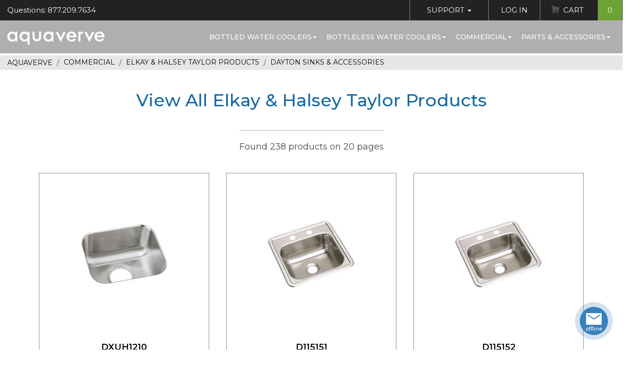

--- FILE ---
content_type: text/html;charset=UTF-8
request_url: https://www.aquaverve.com/index.cfm/category/elkay--halsey-taylor-products/dayton-sinks-.html
body_size: 8495
content:

<!DOCTYPE html>
<html lang="en" xmlns:og="http://opengraphprotocol.org/schema/" xmlns:fb="http://www.facebook.com/2008/fbml">
<head prefix=
		"og: http://ogp.me/ns#
	 fb: http://ogp.me/ns/fb#
	 product: http://ogp.me/ns/product#">
	<meta http-equiv="X-UA-Compatible" content="IE=edge">
	<meta http-equiv="Content-Type" content="text/html; charset=UTF-8"/>
	<meta name="viewport" content="width=device-width, initial-scale=1">
	<title>Dayton Sinks & Accessories | Aquaverve</title>
	<meta name="Description" content="Aquaverve offers upscale Bottled and Bottleless Water Coolers manufactured in North America"/>
	<meta name="Keywords" content="water cooler, water coolers, water dispenser, water dispensers, water, bottled water, bottleless water, bottled water cooler, bottleless water cooler, bottled water dispenser, bottleless water dispenser"/>
	<meta name="Copyright" content="Elite Holdings Group, LLC"/>
	<meta name="Revisit-After" content="7"/>
	<meta name="Robots" content="INDEX,FOLLOW"/>
	<meta name="Author" content="Aquaverve.com"/>
	<meta name="p:domain_verify" content="e998681598e2ef26f6d1d093f21fe94b"/>
	

	<!-- Load font -->
	
	<base href="https://www.aquaverve.com/"/>

	
		<link href="layouts/AquaDefault2018/css/compiled.min.css?ver=511a6" rel="stylesheet" type="text/css" media="all"/>
		<link href="layouts/AquaDefault2018/plugins/slick/compiled.min.css?ver=511a6" rel="stylesheet">
	

	<link rel="shortcut icon" href="layouts/AquaDefault2018/images/favicon.ico" >
	<link rel="icon" type="image/gif" href="layouts/AquaDefault2018/images/animated_favicon1.gif" >

	<script language="javascript">
		var request_base = 'https://www.aquaverve.com/';
		var request_base_local = 'https://www.aquaverve.com/';
		var ActiveTopMenuItemId = 39;
	</script>
	<script src="js/jquery-3.6.4.min.js"></script>
	
		<script type="text/javascript" src="layouts/AquaDefault2018/js/compiled.min.js?ver=511a6" data-cfasync="false"></script>
	
	

	
	
		
	
	
		
			
<script type="text/javascript">
function GADT_URL(href){return true;}
function GADT_Form(href){}
function GA_AddToCart(sku){
	_gaq.push(['_trackEvent', 'Products', 'Added To Cart', sku, 1]);
}
function GA_AddToCartDetails(sku){
	//pageTracker._trackEvent('Products', 'Added To Cart', sku, 1);
	GA_AddToCart(sku);
	_gaq.push(['_trackEvent', 'Events', 'Add To Cart', 'Detail Page']);
}
function ga_sendEvent(eventCategory, eventAction, eventLabel, eventValue){
	_gaq.push(['_trackEvent', eventCategory, eventAction, eventLabel, eventValue]);

}
		var _gaq = _gaq || [];
		_gaq.push(['_setAccount', 'UA-2789024-1']);
		_gaq.push(['_setDomainName', 'www.aquaverve.com']);
		_gaq.push(['_setAllowLinker', true]);
		_gaq.push(['_setAllowHash', false]);
		_gaq.push(['_trackPageview']);


		(function() {
		var ga = document.createElement('script'); ga.type = 'text/javascript'; ga.async = true;

		ga.src = ('https:' == document.location.protocol ? 'https://' : 'http://') + 'stats.g.doubleclick.net/dc.js';
		var s = document.getElementsByTagName('script')[0]; s.parentNode.insertBefore(ga, s);
		})();
</script>
			
		
	

	
		
	
	
		
			
<!-- Global site tag (gtag.js) - Google AdWords: AW-1067333242,G-39FXS3PFVD -->
<script async src="https://www.googletagmanager.com/gtag/js?id=AW-1067333242,G-39FXS3PFVD"></script>
<script>
	window.dataLayer = window.dataLayer || [];
	function gtag(){dataLayer.push(arguments);}
	gtag('js', new Date());
	
		gtag('config', 'AW-1067333242');
	
		gtag('config', 'G-39FXS3PFVD');
	
</script>

		
	


	
	
	<script type="text/javascript" data-cfasync="false">

</script>
</head>

<body class="guest-user">
	
	
	<script type="text/javascript" data-cfasync="false">

</script>

	<!-- Navigation -->
	<nav class="navbar fixed-top" id="mainNav">
		<div class="topbar clearfix">
			<div class="left">
				<span class="topbar-left-questions">Questions: 877.209.7634</span>
			</div>
			<div class="right">
				<ul class="nav topbar-nav">
					<li>
						<a href="index.cfm?dsp=public.contact_us.send_feedback" class="has-sub">Support <span class="caret"></span></a>
						<ul class="sub-menu nav">
							<li><a href="index.cfm?dsp=public.contact_us.send_feedback">Contact Customer Service</a></li>
							<li><a href="index.cfm?dsp=public.contact_us.view">Request a Quote</a></li>
							<li><a href="index.cfm/faq_orders.html">FAQ Pages</a></li>
							<li><a href="index.cfm/returns_policy.html">Return Policy</a></li>
						</ul>
					</li>
					
						<li>
							<li><a href="index.cfm?dsp=member.login">Log In</a></li>
						</li>
					
					<li class="cart">
						
							
								
	
	

	
	
	

	

	

	


	

	

	

	


								






								
	
	

	
	
	

	

	

	


	

	

	

	


								
								
									
								
									
								
							
						<a href="index.cfm?dsp=member.cart.view" class="">Cart <span class="count">0</span></a>
					</li>
				</ul>
			</div>
		</div>
		<!-- / topbar -->
		<div class="mainNav-menu">
			<div class="clearfix">
				<button class="mmenu-toggle hamburger hamburger--spin" type="button" role="button" aria-label="Mobile Menu">
					<span class="hamburger-box">
						<span class="hamburger-inner"></span>
					</span>
				</button>
				<a class="navbar-brand" href="index.cfm"><span class="sr-only">Aquaverve home</span></a>
				
	

	

	
	
	

	
	
	
	
	

		
		
			
				
			
		
		
		
		
			
				<ul class="navbar-nav">
		
			<li>
				
				<a href="index.cfm/category/bottled-water-coolers.html">Bottled Water Coolers<span class="caret"></span></a>
				
			
				<ul class="sub-menu nav">
					
						<li><a href="index.cfm/category/bottled-water-coolers/touchless-water-coolers.html">TOUCHLESS Water Coolers</a></li>
					
						<li><a href="index.cfm/category/bottled-water-coolers/absolu.html">Absolu</a></li>
					
						<li><a href="index.cfm/category/bottled-water-coolers/pacifik-water-coolers.html">Pacifik</a></li>
					
						<li><a href="index.cfm/category/bottled-water-coolers/fahrenheit-water-cooler.html">Fahrenheit</a></li>
					
						<li><a href="index.cfm/category/bottled-water-coolers/s2-stainless-water-cool.html">S2 Stainless</a></li>
					
						<li><a href="index.cfm/category/bottled-water-coolers/celsius-water-coolers.html">Celsius</a></li>
					
						<li><a href="index.cfm/category/bottled-water-coolers/countertop-coolers.html">Countertop</a></li>
					
						<li><a href="index.cfm/category/bottled-water-coolers/bottom-load-coolers.html">Bottom Load Coolers</a></li>
					
						<li><a href="index.cfm/category/bottled-water-coolers/kelvin-water-coolers.html">Kelvin</a></li>
					
						<li><a href="index.cfm/category/bottled-water-coolers/nordik-water-coolers.html">Nordik</a></li>
					
						<li><a href="index.cfm/category/bottled-water-coolers/mobile-water-coolers.html">Mobile Water Coolers</a></li>
					
				</ul>
			
		
			</li>
		
			<li>
				
				<a href="index.cfm/category/bottleless-water-coolers.html">Bottleless Water Coolers<span class="caret"></span></a>
				
			
				<ul class="sub-menu nav">
					
						<li><a href="index.cfm/category/bottleless-water-coolers/touchless-water-cool.html">TOUCHLESS Water Coolers</a></li>
					
						<li><a href="index.cfm/category/bottleless-water-coolers/s2-stainless-bottlel.html">S2 Stainless</a></li>
					
						<li><a href="index.cfm/category/bottleless-water-coolers/pacifik-bottleless-c.html">Pacifik</a></li>
					
						<li><a href="index.cfm/category/bottleless-water-coolers/fahrenheit-bottleles.html">Fahrenheit</a></li>
					
						<li><a href="index.cfm/category/bottleless-water-coolers/celsius-bottleless-c.html">Celsius</a></li>
					
						<li><a href="index.cfm/category/bottleless-countertop-water-coolers">Countertop</a></li>
					
						<li><a href="index.cfm/category/bottleless-water-coolers/chillers.html">Chillers</a></li>
					
						<li><a href="index.cfm/category/bottleless-water-coolers/wall-mount-hydration.html">Wall Mount Hydration Station</a></li>
					
						<li><a href="index.cfm/category/bottleless-water-coolers/replacement-filter-k.html">Filters & Filter Kits</a></li>
					
						<li><a href="index.cfm/category/bottleless-water-coolers/parts-for-bottleless.html">Parts, Connectors, Tubing & More</a></li>
					
				</ul>
			
		
			</li>
		
			<li>
				
				<a href="index.cfm/category/commercial-hospitality.html">Commercial<span class="caret"></span></a>
				
			
				<ul class="sub-menu nav">
					
						<li><a href="index.cfm/category/commercial-hospitality/elkay-products.html">Elkay & Halsey Taylor Products</a></li>
					
						<li><a href="index.cfm/category/icemakers">Ice Machines</a></li>
					
						<li><a href="index.cfm/category/commercial-hospitality/sanitizing-wipes.html">Sanitary Wipes & Dispensers</a></li>
					
						<li><a href="index.cfm/category/commercial-hospitality/smoker-posts.html">Smoker Posts</a></li>
					
						<li><a href="index.cfm/category/commercial-hospitality/umbrella-stands-and-ac.html">Umbrella Stands & Accessories</a></li>
					
						<li><a href="index.cfm/category/commercial-hospitality/bellman-carts.html">Bellman Carts</a></li>
					
						<li><a href="index.cfm/category/commercial-hospitality/receptacle.html">Waste Receptacles</a></li>
					
				</ul>
			
		
			</li>
		
			<li>
				
				<a href="index.cfm/category/parts-accessories.html">Parts & Accessories<span class="caret"></span></a>
				
			
				<ul class="sub-menu nav">
					
						<li><a href="index.cfm/category/water-cooler-parts-accessories/cups--dispens.html">Cups & Cup Dispensers</a></li>
					
						<li><a href="index.cfm/category/water-cooler-parts-accessory/water-cooler-fau.html">Faucets For Water Coolers</a></li>
					
						<li><a href="index.cfm/category/water-cooler-parts-accessories/bottleless-fil.html">Filters, Filter Kits & Bottleless Parts</a></li>
					
						<li><a href="index.cfm/category/water-cooler-parts-accesories/no-spill-system.html">No Spill System Parts</a></li>
					
						<li><a href="index.cfm/category/parts--accessories/other-water-cooler-parts.html">Other Water Cooler Parts</a></li>
					
						<li><a href="index.cfm/category/parts--accessories/bottle-covers.html">Bottle Covers & Drip Trays</a></li>
					
						<li><a href="index.cfm/category/water-cooler-parts-accesories/fahrenheit-colo.html">Fahrenheit Color Trim Kits</a></li>
					
				</ul>
			
		
			</li>
		
	</ul>

				
				
			
			
		
	
			</div>
		</div>
	</nav>
	

	<div id="page">
	<div class="breadcrumbs product_bc">
		<ol vocab="https://schema.org/" typeof="BreadcrumbList">
			<li property="itemListElement" typeof="ListItem">
				<a property="item" typeof="WebPage" content="https://www.aquaverve.com/" title="Aquaverve" href="https://www.aquaverve.com/"><span property="name">Aquaverve</span></a>
				<meta property="position" content="1">
			</li>
			
				
					<li property="itemListElement" typeof="ListItem">
						<a property="item" typeof="WebPage" href="https://www.aquaverve.com/index.cfm/category/commercial-hospitality.html" content="https://www.aquaverve.com/index.cfm/category/commercial-hospitality.html" title="Commercial"> <span property="name">Commercial</span></a>
						<meta property="position" content="2">
					</li>
					
				
					<li property="itemListElement" typeof="ListItem">
						<a property="item" typeof="WebPage" href="https://www.aquaverve.com/index.cfm/category/commercial-hospitality/elkay-products.html" content="https://www.aquaverve.com/index.cfm/category/commercial-hospitality/elkay-products.html" title="Elkay &amp; Halsey Taylor Products"> <span property="name">Elkay & Halsey Taylor Products</span></a>
						<meta property="position" content="3">
					</li>
					
				
					<li property="itemListElement" typeof="ListItem">
						<a property="item" typeof="WebPage" href="https://www.aquaverve.com/index.cfm/category/elkay--halsey-taylor-products/dayton-sinks-.html" content="https://www.aquaverve.com/index.cfm/category/elkay--halsey-taylor-products/dayton-sinks-.html" title="Dayton Sinks &amp; Accessories"> <span property="name">Dayton Sinks & Accessories</span></a>
						<meta property="position" content="4">
					</li>
					
				
			
		</ol>
	</div>

	<div class="category-info">
		<!--  -->
		

	</div>

		<div class="showall-category">
			<a href="index.cfm/category/commercial-hospitality/elkay-products.html">View All Elkay & Halsey Taylor Products</a>
		</div>
	
		<div class="container-wide category-products">
	
<script language="javascript" type="text/javascript">
<!--//
var searchURL = "https://www.aquaverve.com/index.cfm/category/elkay--halsey-taylor-products/dayton-sinks-.html";
function fPage(Page){
	var separator = searchURL.indexOf("?") !== -1 ? "&" : "?";
	var updatedUrl = searchURL + separator + "orderby=1&dir=ASC";
	if(Page!=1)
		updatedUrl += "&page="+Page;
	window.location.href = updatedUrl;
}
function fSort(OrderBy){
	var separator = searchURL.indexOf("?") !== -1 ? "&" : "?";
	if ('1' == OrderBy){
		dir = "DESC";
	}else{
		dir = "ASC";
	}
	var updatedUrl = searchURL + separator + "orderby="+OrderBy+"&dir="+dir;
	window.location.href = updatedUrl;
}
function fSortBy(OrderBy, dir){
	var separator = searchURL.indexOf("?") !== -1 ? "&" : "?";
	var updatedUrl = searchURL + separator + "orderby="+OrderBy+"&dir="+dir;
	window.location.href = updatedUrl;
}
//-->
</script>

	<div class="results-top">
	





<div id="paging">

	<!-- -->
	
		
			<p>Found 238 products on 20 pages</p>
		
		<nav>
			<ul class="pagination">
				<!-- -->
				
					<li>&nbsp;</li>
				
				
					<li>&nbsp;</li>
				
				
				
					
						<li class="disabled"><span class="CurrentPage">1</span></li>
					
					
				
					
						 <li><a href="JavaScript: void fPage(2)"><span>2</span></a></li>
					
					
				
					
						 <li><a href="JavaScript: void fPage(3)"><span>3</span></a></li>
					
					
				
					
						 <li><a href="JavaScript: void fPage(4)"><span>4</span></a></li>
					
					
				
					
						 <li><a href="JavaScript: void fPage(5)"><span>5</span></a></li>
					
					
				
					
						 <li><a href="JavaScript: void fPage(6)"><span>6</span></a></li>
					
					
				
				 
				
					
					<li><a href="JavaScript: void fPage(2)" aria-label="Next"><span aria-hidden="true">Next</span></a></li>      
				
				
				
					
					<li><a href="JavaScript: void fPage(7)"><span>&gt;&gt;</span></a></li>
				
				</ul>
			
		</nav>

	

</div>

	</div>
	
	<section class="product-grid">

	
	





<!--  -->
	
	
	
	
	

	

	

	
	
	

	
	

	

	

	
	

	

	
	

	

	

	

	

	

	

	

	

	
	
	

	
	
	
	
	
	

	

	


	

	
	
	
	
	

	

	

	
	
	

	
	

	

	

	
	

	

	
	

	

	

	

	

	

	

	

	

	
	
	

	
	
	
	
	
	

	

	


	<!--  -->
	
	








	<div class="product-item">
		<div class="top">
		<a href="index.cfm/manufacturer/AquaverveWaterCoolers/DXUH1210-___-SS-14-5x12-5x6-5-Single-Under-MT-Sink.html#id=122697" title="SS 14.5x12.5x6.5 Single Under MT Sink">
			<div class="image">
				
				
		
				
		
		
			<img src="images/img_trans.png" late="images/products/Elkay/DXUH1210medium.jpg" border=0 alt="Elkay DXUH1210 SS 14.5x12.5x6.5 Single Under MT Sink" >
			</div>
			<div class="data">
				<h2 class="label">DXUH1210</h2>
				<span class="name h3">
					SS 14.5x12.5x6.5 Single Under MT Sink
					
				</span>
				



<div class="pricing">
	



	

	
	<!-- Price -->
	
		
		
		
			<h3 class="price">
				
				<strong class="price-new">$256.21</strong>
			</h3>
		
	
	<!-- Stock -->
	
		<span class="stock">In Stock</span>
	
</div>


			</div>
		</a>
		</div>
		
		
			<a href="index.cfm/manufacturer/AquaverveWaterCoolers/DXUH1210-___-SS-14-5x12-5x6-5-Single-Under-MT-Sink.html" class="item-link">
				See Details
				
			</a>
		
	</div>

	
	





<!--  -->
	
	
	
	
	

	

	

	
	
	

	
	

	

	

	
	

	

	
	

	

	

	

	

	

	

	

	

	
	
	

	
	
	
	
	
	

	

	


	

	
	
	
	
	

	

	

	
	
	

	
	

	

	

	
	

	

	
	

	

	

	

	

	

	

	

	

	
	
	

	
	
	
	
	
	

	

	


	<!--  -->
	
	








	<div class="product-item">
		<div class="top">
		<a href="index.cfm/manufacturer/AquaverveWaterCoolers/D115151-___-SS-15x15x5-2-Single-Bowl-Drop-in-Sink.html#id=88653" title="SS 15x15x5.2 Single Bowl Drop-in Sink">
			<div class="image">
				
				
		
				
		
		
			<img src="images/img_trans.png" late="images/products/Elkay/D115151medium.jpg" border=0 alt="Elkay D115151 SS 15x15x5.2 Single Bowl Drop-in Sink" >
			</div>
			<div class="data">
				<h2 class="label">D115151</h2>
				<span class="name h3">
					SS 15x15x5.2 Single Bowl Drop-in Sink
					
				</span>
				



<div class="pricing">
	



	

	
	<!-- Price -->
	
		
		
		
			<h3 class="price">
				
				<strong class="price-new">$158.41</strong>
			</h3>
		
	
	<!-- Stock -->
	
		<span class="stock">In Stock</span>
	
</div>


			</div>
		</a>
		</div>
		
		
			<a href="index.cfm/manufacturer/AquaverveWaterCoolers/D115151-___-SS-15x15x5-2-Single-Bowl-Drop-in-Sink.html" class="item-link">
				See Details
				
			</a>
		
	</div>

	
	





<!--  -->
	
	
	
	
	

	

	

	
	
	

	
	

	

	

	
	

	

	
	

	

	

	

	

	

	

	

	

	
	
	

	
	
	
	
	
	

	

	


	

	
	
	
	
	

	

	

	
	
	

	
	

	

	

	
	

	

	
	

	

	

	

	

	

	

	

	

	
	
	

	
	
	
	
	
	

	

	


	<!--  -->
	
	








	<div class="product-item">
		<div class="top">
		<a href="index.cfm/manufacturer/AquaverveWaterCoolers/D115152-___-SS-15x15x5-2-Single-Bowl-Drop-in-Sink.html#id=88654" title="SS 15x15x5.2 Single Bowl Drop-in Sink">
			<div class="image">
				
				
		
				
		
		
			<img src="images/img_trans.png" late="images/products/Elkay/D115152medium.jpg" border=0 alt="Elkay D115152 SS 15x15x5.2 Single Bowl Drop-in Sink" >
			</div>
			<div class="data">
				<h2 class="label">D115152</h2>
				<span class="name h3">
					SS 15x15x5.2 Single Bowl Drop-in Sink
					
				</span>
				



<div class="pricing">
	



	

	
	<!-- Price -->
	
		
		
		
			<h3 class="price">
				
				<strong class="price-new">$158.41</strong>
			</h3>
		
	
	<!-- Stock -->
	
		<span class="stock">In Stock</span>
	
</div>


			</div>
		</a>
		</div>
		
		
			<a href="index.cfm/manufacturer/AquaverveWaterCoolers/D115152-___-SS-15x15x5-2-Single-Bowl-Drop-in-Sink.html" class="item-link">
				See Details
				
			</a>
		
	</div>

	
	





<!--  -->
	
	
	
	
	

	

	

	
	
	

	
	

	

	

	
	

	

	
	

	

	

	

	

	

	

	

	

	
	
	

	
	
	
	
	
	

	

	


	

	
	
	
	
	

	

	

	
	
	

	
	

	

	

	
	

	

	
	

	

	

	

	

	

	

	

	

	
	
	

	
	
	
	
	
	

	

	


	<!--  -->
	
	








	<div class="product-item">
		<div class="top">
		<a href="index.cfm/manufacturer/AquaverveWaterCoolers/D115153-___-SS-15x15x5-2-Single-Bowl-Drop-in-Sink.html#id=88655" title="SS 15x15x5.2 Single Bowl Drop-in Sink">
			<div class="image">
				
				
		
				
		
		
			<img src="images/img_trans.png" late="images/products/Elkay/D115153medium.jpg" border=0 alt="Elkay D115153 SS 15x15x5.2 Single Bowl Drop-in Sink" >
			</div>
			<div class="data">
				<h2 class="label">D115153</h2>
				<span class="name h3">
					SS 15x15x5.2 Single Bowl Drop-in Sink
					
				</span>
				



<div class="pricing">
	



	

	
	<!-- Price -->
	
		
		
		
			<h3 class="price">
				
				<strong class="price-new">$158.41</strong>
			</h3>
		
	
	<!-- Stock -->
	
		<span class="stock">In Stock</span>
	
</div>


			</div>
		</a>
		</div>
		
		
			<a href="index.cfm/manufacturer/AquaverveWaterCoolers/D115153-___-SS-15x15x5-2-Single-Bowl-Drop-in-Sink.html" class="item-link">
				See Details
				
			</a>
		
	</div>

	
	





<!--  -->
	
	
	
	
	

	

	

	
	
	

	
	

	

	

	
	

	

	
	

	

	

	

	

	

	

	

	

	
	
	

	
	
	
	
	
	

	

	


	

	
	
	
	
	

	

	

	
	
	

	
	

	

	

	
	

	

	
	

	

	

	

	

	

	

	

	

	
	
	

	
	
	
	
	
	

	

	


	<!--  -->
	
	








	<div class="product-item">
		<div class="top">
		<a href="index.cfm/manufacturer/AquaverveWaterCoolers/D115161-___-SS-15x15x5-2-Single-Bowl-Drop-in-Sink.html#id=88656" title="SS 15x15x5.2 Single Bowl Drop-in Sink">
			<div class="image">
				
				
		
				
		
		
			<img src="images/img_trans.png" late="images/products/Elkay/D115161medium.jpg" border=0 alt="Elkay D115161 SS 15x15x5.2 Single Bowl Drop-in Sink" >
			</div>
			<div class="data">
				<h2 class="label">D115161</h2>
				<span class="name h3">
					SS 15x15x5.2 Single Bowl Drop-in Sink
					
				</span>
				



<div class="pricing">
	



	

	
	<!-- Price -->
	
		
		
		
			<h3 class="price">
				
				<strong class="price-new">$158.41</strong>
			</h3>
		
	
	<!-- Stock -->
	
		<span class="stock">In Stock</span>
	
</div>


			</div>
		</a>
		</div>
		
		
			<a href="index.cfm/manufacturer/AquaverveWaterCoolers/D115161-___-SS-15x15x5-2-Single-Bowl-Drop-in-Sink.html" class="item-link">
				See Details
				
			</a>
		
	</div>

	
	





<!--  -->
	
	
	
	
	

	

	

	
	
	

	
	

	

	

	
	

	

	
	

	

	

	

	

	

	

	

	

	
	
	

	
	
	
	
	
	

	

	


	

	
	
	
	
	

	

	

	
	
	

	
	

	

	

	
	

	

	
	

	

	

	

	

	

	

	

	

	
	
	

	
	
	
	
	
	

	

	


	<!--  -->
	
	








	<div class="product-item">
		<div class="top">
		<a href="index.cfm/manufacturer/AquaverveWaterCoolers/D115162-___-SS-15x15x5-2-Single-Bowl-Drop-in-Sink.html#id=88657" title="SS 15x15x5.2 Single Bowl Drop-in Sink">
			<div class="image">
				
				
		
				
		
		
			<img src="images/img_trans.png" late="images/products/Elkay/D115162medium.jpg" border=0 alt="Elkay D115162 SS 15x15x5.2 Single Bowl Drop-in Sink" >
			</div>
			<div class="data">
				<h2 class="label">D115162</h2>
				<span class="name h3">
					SS 15x15x5.2 Single Bowl Drop-in Sink
					
				</span>
				



<div class="pricing">
	



	

	
	<!-- Price -->
	
		
		
		
			<h3 class="price">
				
				<strong class="price-new">$158.41</strong>
			</h3>
		
	
	<!-- Stock -->
	
		<span class="stock">In Stock</span>
	
</div>


			</div>
		</a>
		</div>
		
		
			<a href="index.cfm/manufacturer/AquaverveWaterCoolers/D115162-___-SS-15x15x5-2-Single-Bowl-Drop-in-Sink.html" class="item-link">
				See Details
				
			</a>
		
	</div>

	
	





<!--  -->
	
	
	
	
	

	

	

	
	
	

	
	

	

	

	
	

	

	
	

	

	

	

	

	

	

	

	

	
	
	

	
	
	
	
	
	

	

	


	

	
	
	
	
	

	

	

	
	
	

	
	

	

	

	
	

	

	
	

	

	

	

	

	

	

	

	

	
	
	

	
	
	
	
	
	

	

	


	<!--  -->
	
	








	<div class="product-item">
		<div class="top">
		<a href="index.cfm/manufacturer/AquaverveWaterCoolers/D115163-___-SS-15x15x5-2-Single-Bowl-Drop-in-Sink.html#id=88658" title="SS 15x15x5.2 Single Bowl Drop-in Sink">
			<div class="image">
				
				
		
				
		
		
			<img src="images/img_trans.png" late="images/products/Elkay/D115163medium.jpg" border=0 alt="Elkay D115163 SS 15x15x5.2 Single Bowl Drop-in Sink" >
			</div>
			<div class="data">
				<h2 class="label">D115163</h2>
				<span class="name h3">
					SS 15x15x5.2 Single Bowl Drop-in Sink
					
				</span>
				



<div class="pricing">
	



	

	
	<!-- Price -->
	
		
		
		
			<h3 class="price">
				
				<strong class="price-new">$158.41</strong>
			</h3>
		
	
	<!-- Stock -->
	
		<span class="stock">In Stock</span>
	
</div>


			</div>
		</a>
		</div>
		
		
			<a href="index.cfm/manufacturer/AquaverveWaterCoolers/D115163-___-SS-15x15x5-2-Single-Bowl-Drop-in-Sink.html" class="item-link">
				See Details
				
			</a>
		
	</div>

	
	





<!--  -->
	
	
	
	
	

	

	

	
	
	

	
	

	

	

	
	

	

	
	

	

	

	

	

	

	

	

	

	
	
	

	
	
	
	
	
	

	

	


	

	
	
	
	
	

	

	

	
	
	

	
	

	

	

	
	

	

	
	

	

	

	

	

	

	

	

	

	
	
	

	
	
	
	
	
	

	

	


	<!--  -->
	
	








	<div class="product-item">
		<div class="top">
		<a href="index.cfm/manufacturer/AquaverveWaterCoolers/DW50115153-___-SS-15x15x5-2-Single-Bowl-Drop-in-Sink.html#id=122351" title="SS 15x15x5.2 Single Bowl Drop-in Sink">
			<div class="image">
				
				
		
				
		
		
			<img src="images/img_trans.png" late="images/products/Elkay/DW50115153medium.jpg" border=0 alt="Elkay DW50115153 SS 15x15x5.2 Single Bowl Drop-in Sink" >
			</div>
			<div class="data">
				<h2 class="label">DW50115153</h2>
				<span class="name h3">
					SS 15x15x5.2 Single Bowl Drop-in Sink
					
				</span>
				



<div class="pricing">
	



	

	
	<!-- Price -->
	
		
		
		
			<h3 class="price">
				
				<strong class="price-new">$154.15</strong>
			</h3>
		
	
	<!-- Stock -->
	
		<span class="stock">In Stock</span>
	
</div>


			</div>
		</a>
		</div>
		
		
			<a href="index.cfm/manufacturer/AquaverveWaterCoolers/DW50115153-___-SS-15x15x5-2-Single-Bowl-Drop-in-Sink.html" class="item-link">
				See Details
				
			</a>
		
	</div>

	
	





<!--  -->
	
	
	
	
	

	

	

	
	
	

	
	

	

	

	
	

	

	
	

	

	

	

	

	

	

	

	

	
	
	

	
	
	
	
	
	

	

	


	

	
	
	
	
	

	

	

	
	
	

	
	

	

	

	
	

	

	
	

	

	

	

	

	

	

	

	

	
	
	

	
	
	
	
	
	

	

	


	<!--  -->
	
	








	<div class="product-item">
		<div class="top">
		<a href="index.cfm/manufacturer/AquaverveWaterCoolers/DW10115152-___-SS-15x15x5-2-Single-Bowl-Drop-in-Sink.html#id=122364" title="SS 15x15x5.2 Single Bowl Drop-in Sink">
			<div class="image">
				
				
		
				
		
		
			<img src="images/img_trans.png" late="images/products/Elkay/DW10115152medium.jpg" border=0 alt="Elkay DW10115152 SS 15x15x5.2 Single Bowl Drop-in Sink" >
			</div>
			<div class="data">
				<h2 class="label">DW10115152</h2>
				<span class="name h3">
					SS 15x15x5.2 Single Bowl Drop-in Sink
					
				</span>
				



<div class="pricing">
	



	

	
	<!-- Price -->
	
		
		
		
			<h3 class="price">
				
				<strong class="price-new">$156.28</strong>
			</h3>
		
	
	<!-- Stock -->
	
		<span class="stock">In Stock</span>
	
</div>


			</div>
		</a>
		</div>
		
		
			<a href="index.cfm/manufacturer/AquaverveWaterCoolers/DW10115152-___-SS-15x15x5-2-Single-Bowl-Drop-in-Sink.html" class="item-link">
				See Details
				
			</a>
		
	</div>

	
	





<!--  -->
	
	
	
	
	

	

	

	
	
	

	
	

	

	

	
	

	

	
	

	

	

	

	

	

	

	

	

	
	
	

	
	
	
	
	
	

	

	


	

	
	
	
	
	

	

	

	
	
	

	
	

	

	

	
	

	

	
	

	

	

	

	

	

	

	

	

	
	
	

	
	
	
	
	
	

	

	


	<!--  -->
	
	








	<div class="product-item">
		<div class="top">
		<a href="index.cfm/manufacturer/AquaverveWaterCoolers/DW10115153-___-SS-15x15x5-2-Single-Bowl-Drop-in-Sink.html#id=122365" title="SS 15x15x5.2 Single Bowl Drop-in Sink">
			<div class="image">
				
				
		
				
		
		
			<img src="images/img_trans.png" late="images/products/Elkay/DW10115153medium.jpg" border=0 alt="Elkay DW10115153 SS 15x15x5.2 Single Bowl Drop-in Sink" >
			</div>
			<div class="data">
				<h2 class="label">DW10115153</h2>
				<span class="name h3">
					SS 15x15x5.2 Single Bowl Drop-in Sink
					
				</span>
				



<div class="pricing">
	



	

	
	<!-- Price -->
	
		
		
		
			<h3 class="price">
				
				<strong class="price-new">$156.28</strong>
			</h3>
		
	
	<!-- Stock -->
	
		<span class="stock">In Stock</span>
	
</div>


			</div>
		</a>
		</div>
		
		
			<a href="index.cfm/manufacturer/AquaverveWaterCoolers/DW10115153-___-SS-15x15x5-2-Single-Bowl-Drop-in-Sink.html" class="item-link">
				See Details
				
			</a>
		
	</div>

	
	





<!--  -->
	
	
	
	
	

	

	

	
	
	

	
	

	

	

	
	

	

	
	

	

	

	

	

	

	

	

	

	
	
	

	
	
	
	
	
	

	

	


	

	
	
	
	
	

	

	

	
	
	

	
	

	

	

	
	

	

	
	

	

	

	

	

	

	

	

	

	
	
	

	
	
	
	
	
	

	

	


	<!--  -->
	
	








	<div class="product-item">
		<div class="top">
		<a href="index.cfm/manufacturer/AquaverveWaterCoolers/D115150-___-SS-15x15x5-2-Single-Bowl-Drop-in-Sink.html#id=122376" title="SS 15x15x5.2 Single Bowl Drop-in Sink">
			<div class="image">
				
				
		
				
		
		
			<img src="images/img_trans.png" late="images/products/Elkay/D115150medium.jpg" border=0 alt="Elkay D115150 SS 15x15x5.2 Single Bowl Drop-in Sink" >
			</div>
			<div class="data">
				<h2 class="label">D115150</h2>
				<span class="name h3">
					SS 15x15x5.2 Single Bowl Drop-in Sink
					
				</span>
				



<div class="pricing">
	



	

	
	<!-- Price -->
	
		
		
		
			<h3 class="price">
				
				<strong class="price-new">$158.41</strong>
			</h3>
		
	
	<!-- Stock -->
	
		<span class="stock">In Stock</span>
	
</div>


			</div>
		</a>
		</div>
		
		
			<a href="index.cfm/manufacturer/AquaverveWaterCoolers/D115150-___-SS-15x15x5-2-Single-Bowl-Drop-in-Sink.html" class="item-link">
				See Details
				
			</a>
		
	</div>

	
	





<!--  -->
	
	
	
	
	

	

	

	
	
	

	
	

	

	

	
	

	

	
	

	

	

	

	

	

	

	

	

	
	
	

	
	
	
	
	
	

	

	


	

	
	
	
	
	

	

	

	
	
	

	
	

	

	

	
	

	

	
	

	

	

	

	

	

	

	

	

	
	
	

	
	
	
	
	
	

	

	


	<!--  -->
	
	








	<div class="product-item">
		<div class="top">
		<a href="index.cfm/manufacturer/AquaverveWaterCoolers/D115160-___-SS-15x15x5-2-Single-Bowl-Drop-in-Sink.html#id=122377" title="SS 15x15x5.2 Single Bowl Drop-in Sink">
			<div class="image">
				
				
		
				
		
		
			<img src="images/img_trans.png" late="images/products/Elkay/D115160medium.jpg" border=0 alt="Elkay D115160 SS 15x15x5.2 Single Bowl Drop-in Sink" >
			</div>
			<div class="data">
				<h2 class="label">D115160</h2>
				<span class="name h3">
					SS 15x15x5.2 Single Bowl Drop-in Sink
					
				</span>
				



<div class="pricing">
	



	

	
	<!-- Price -->
	
		
		
		
			<h3 class="price">
				
				<strong class="price-new">$158.41</strong>
			</h3>
		
	
	<!-- Stock -->
	
		<span class="stock">In Stock</span>
	
</div>


			</div>
		</a>
		</div>
		
		
			<a href="index.cfm/manufacturer/AquaverveWaterCoolers/D115160-___-SS-15x15x5-2-Single-Bowl-Drop-in-Sink.html" class="item-link">
				See Details
				
			</a>
		
	</div>

	</section>

	<div class="results">
	





<div id="paging">

	<!-- -->
	
		
			<p>Found 238 products on 20 pages</p>
		
		<nav>
			<ul class="pagination">
				<!-- -->
				
					<li>&nbsp;</li>
				
				
					<li>&nbsp;</li>
				
				
				
					
						<li class="disabled"><span class="CurrentPage">1</span></li>
					
					
				
					
						 <li><a href="JavaScript: void fPage(2)"><span>2</span></a></li>
					
					
				
					
						 <li><a href="JavaScript: void fPage(3)"><span>3</span></a></li>
					
					
				
					
						 <li><a href="JavaScript: void fPage(4)"><span>4</span></a></li>
					
					
				
					
						 <li><a href="JavaScript: void fPage(5)"><span>5</span></a></li>
					
					
				
					
						 <li><a href="JavaScript: void fPage(6)"><span>6</span></a></li>
					
					
				
				 
				
					
					<li><a href="JavaScript: void fPage(2)" aria-label="Next"><span aria-hidden="true">Next</span></a></li>      
				
				
				
					
					<li><a href="JavaScript: void fPage(7)"><span>&gt;&gt;</span></a></li>
				
				</ul>
			
		</nav>

	

</div>

	</div>
	
		</div>
	<!-- Footer -->

		
	

	

	
	
	

	
	
	
	
	

		
		
			
				
			
		
		
		
		
			
				<footer class="site-footer">
	        <div class="container">
	        	<div class="footer__main clearfix">
	        		<div class="footer__menu">
	        			<h4>Site map</h4>
	        			<ul class="list-unstyled">
							
								<li><a href="index.cfm/water_cooler_articles.html"></a></li>
							
								<li><a href="index.cfm/terms_conditions.html">Terms & Conditions</a></li>
							
								<li><a href="index.cfm/articles-main-menu.html">Water Cooler Articles</a></li>
							
								<li><a href="index.cfm/privacy_statement.html">Privacy Statement</a></li>
							
								<li><a href="index.cfm/site_map.html">Site Map</a></li>
							
								<li><a href="state-water-cooler-delivery/index.html">State Water Delivery</a></li>
							
								<li><a href="index.cfm/sales_tax.html">Sales Tax</a></li>
							
	        			</ul>
	        		</div>
	        		<div class="footer__support">
	        			<h4>Support</h4>
	        			<ul class="list-unstyled">
	        				<li>Phone: <a href="tel:8772097634">877.209.7634</a></li>
							<li>Email: <a href="mailto:info@aquaverve.com">info@aquaverve.com</a></li>
	        			</ul>
	        		</div>
	        		<div class="footer__connect">
	        			<h4>Connect</h4>
	        			<a href="https://www.facebook.com/Aquaverve-Water-Coolers-271730670257" class="social-icon facebook" target="_blank"><i>Facebook</i></a>
	        			<a href="https://www.instagram.com/aquavervecoolers/?hl=en" class="social-icon instagram" target="_blank"><i>Instagram</i></a>
	        		</div>
	        	</div>
	        </div>
	        <div class="footer__bottom">
	        	<ul class="list-inline">
	        		<li>Copyright &copy; 2018-2026 All Rights Reserved</li>
	        		<li><a href="/index.cfm/terms_conditions.html">Terms & Conditions</a></li>
	        		<li><a href="/index.cfm/privacy_statement.html">Privacy Policy</a></li>
	        	</ul>
	        </div>
	    </footer>

				
				
			
			
		
	

		<!-- / footer -->

		<!-- <button type="button" class="chat-button online" title="Get Support"><span>chat</span></button> -->

	</div><!-- / page -->


	<!-- Mobile navigation -->

	<nav id="mobile-menu">
		<header class="mmenu-header">
			<div class="clearfix">
				<div class="part">
					<a href="tel:8772097634" class="tel">877.209.7634</a>
				</div>
				<div class="part">
					
						<a href="index.cfm?dsp=member.login" class="login show-guest">Login</a>
					
				</div>
			</div>
		</header>
		
	

	

	
	
	

	
	
	
	
	

		
		
			
				
			
		
		
		
		
			
				<nav id="mobile-nav">
	<div class="menu__wrap">
		<div class="mmenu-main">
			<div class="panel-group" id="mobileMenu">

				
					<div class="panel">
						<div class="panel-heading" role="tab">
							<div class="panel-title">
								<a class="menu-parent" href="index.cfm/category/bottled-water-coolers.html">
									Bottled Water Coolers
								</a>
								<button role="button" data-toggle="collapse" data-parent="#mobileMenu" href="#child-1" aria-expanded="false" aria-controls="child-1">&nbsp;</button>
							</div>
						</div>
						
			
				<div id="child-1" class="panel-collapse collapse" role="tabpanel">
					<div class="panel-body">
						<ul class="nav">
						
							<li><a href="index.cfm/category/bottled-water-coolers/touchless-water-coolers.html">TOUCHLESS Water Coolers</a></li>
						
							<li><a href="index.cfm/category/bottled-water-coolers/absolu.html">Absolu</a></li>
						
							<li><a href="index.cfm/category/bottled-water-coolers/pacifik-water-coolers.html">Pacifik</a></li>
						
							<li><a href="index.cfm/category/bottled-water-coolers/fahrenheit-water-cooler.html">Fahrenheit</a></li>
						
							<li><a href="index.cfm/category/bottled-water-coolers/s2-stainless-water-cool.html">S2 Stainless</a></li>
						
							<li><a href="index.cfm/category/bottled-water-coolers/celsius-water-coolers.html">Celsius</a></li>
						
							<li><a href="index.cfm/category/bottled-water-coolers/countertop-coolers.html">Countertop</a></li>
						
							<li><a href="index.cfm/category/bottled-water-coolers/bottom-load-coolers.html">Bottom Load Coolers</a></li>
						
							<li><a href="index.cfm/category/bottled-water-coolers/kelvin-water-coolers.html">Kelvin</a></li>
						
							<li><a href="index.cfm/category/bottled-water-coolers/nordik-water-coolers.html">Nordik</a></li>
						
							<li><a href="index.cfm/category/bottled-water-coolers/mobile-water-coolers.html">Mobile Water Coolers</a></li>
						
						</ul>
					</div>
				</div>
			
		
					</div><!-- / .panel (menu parent) -->
				
					<div class="panel">
						<div class="panel-heading" role="tab">
							<div class="panel-title">
								<a class="menu-parent" href="index.cfm/category/bottleless-water-coolers.html">
									Bottleless Water Coolers
								</a>
								<button role="button" data-toggle="collapse" data-parent="#mobileMenu" href="#child-2" aria-expanded="false" aria-controls="child-2">&nbsp;</button>
							</div>
						</div>
						
			
				<div id="child-2" class="panel-collapse collapse" role="tabpanel">
					<div class="panel-body">
						<ul class="nav">
						
							<li><a href="index.cfm/category/bottleless-water-coolers/touchless-water-cool.html">TOUCHLESS Water Coolers</a></li>
						
							<li><a href="index.cfm/category/bottleless-water-coolers/s2-stainless-bottlel.html">S2 Stainless</a></li>
						
							<li><a href="index.cfm/category/bottleless-water-coolers/pacifik-bottleless-c.html">Pacifik</a></li>
						
							<li><a href="index.cfm/category/bottleless-water-coolers/fahrenheit-bottleles.html">Fahrenheit</a></li>
						
							<li><a href="index.cfm/category/bottleless-water-coolers/celsius-bottleless-c.html">Celsius</a></li>
						
							<li><a href="index.cfm/category/bottleless-countertop-water-coolers">Countertop</a></li>
						
							<li><a href="index.cfm/category/bottleless-water-coolers/chillers.html">Chillers</a></li>
						
							<li><a href="index.cfm/category/bottleless-water-coolers/wall-mount-hydration.html">Wall Mount Hydration Station</a></li>
						
							<li><a href="index.cfm/category/bottleless-water-coolers/replacement-filter-k.html">Filters & Filter Kits</a></li>
						
							<li><a href="index.cfm/category/bottleless-water-coolers/parts-for-bottleless.html">Parts, Connectors, Tubing & More</a></li>
						
						</ul>
					</div>
				</div>
			
		
					</div><!-- / .panel (menu parent) -->
				
					<div class="panel">
						<div class="panel-heading" role="tab">
							<div class="panel-title">
								<a class="menu-parent" href="index.cfm/category/commercial-hospitality.html">
									Commercial
								</a>
								<button role="button" data-toggle="collapse" data-parent="#mobileMenu" href="#child-3" aria-expanded="false" aria-controls="child-3">&nbsp;</button>
							</div>
						</div>
						
			
				<div id="child-3" class="panel-collapse collapse" role="tabpanel">
					<div class="panel-body">
						<ul class="nav">
						
							<li><a href="index.cfm/category/commercial-hospitality/elkay-products.html">Elkay & Halsey Taylor Products</a></li>
						
							<li><a href="index.cfm/category/icemakers">Ice Machines</a></li>
						
							<li><a href="index.cfm/category/commercial-hospitality/sanitizing-wipes.html">Sanitary Wipes & Dispensers</a></li>
						
							<li><a href="index.cfm/category/commercial-hospitality/smoker-posts.html">Smoker Posts</a></li>
						
							<li><a href="index.cfm/category/commercial-hospitality/umbrella-stands-and-ac.html">Umbrella Stands & Accessories</a></li>
						
							<li><a href="index.cfm/category/commercial-hospitality/bellman-carts.html">Bellman Carts</a></li>
						
							<li><a href="index.cfm/category/commercial-hospitality/receptacle.html">Waste Receptacles</a></li>
						
						</ul>
					</div>
				</div>
			
		
					</div><!-- / .panel (menu parent) -->
				
					<div class="panel">
						<div class="panel-heading" role="tab">
							<div class="panel-title">
								<a class="menu-parent" href="index.cfm/category/parts-accessories.html">
									Parts & Accessories
								</a>
								<button role="button" data-toggle="collapse" data-parent="#mobileMenu" href="#child-4" aria-expanded="false" aria-controls="child-4">&nbsp;</button>
							</div>
						</div>
						
			
				<div id="child-4" class="panel-collapse collapse" role="tabpanel">
					<div class="panel-body">
						<ul class="nav">
						
							<li><a href="index.cfm/category/water-cooler-parts-accessories/cups--dispens.html">Cups & Cup Dispensers</a></li>
						
							<li><a href="index.cfm/category/water-cooler-parts-accessory/water-cooler-fau.html">Faucets For Water Coolers</a></li>
						
							<li><a href="index.cfm/category/water-cooler-parts-accessories/bottleless-fil.html">Filters, Filter Kits & Bottleless Parts</a></li>
						
							<li><a href="index.cfm/category/water-cooler-parts-accesories/no-spill-system.html">No Spill System Parts</a></li>
						
							<li><a href="index.cfm/category/parts--accessories/other-water-cooler-parts.html">Other Water Cooler Parts</a></li>
						
							<li><a href="index.cfm/category/parts--accessories/bottle-covers.html">Bottle Covers & Drip Trays</a></li>
						
							<li><a href="index.cfm/category/water-cooler-parts-accesories/fahrenheit-colo.html">Fahrenheit Color Trim Kits</a></li>
						
						</ul>
					</div>
				</div>
			
		
					</div><!-- / .panel (menu parent) -->
				
			</div><!-- / .panel-group -->
		</div><!-- / .mmenu-main -->
	</div>
</nav>

				
				
			
			
		
	
	</nav>

	<!-- / Mobile navigation -->


	
	
<!-- livezilla.net PLACE WHERE YOU WANT TO SHOW GRAPHIC BUTTON -->
<a href="javascript:void(window.open('https://chat.aquaverve.com/chat.php?ptl=en&hfk=MQ__&ovltwo=MQ__','','width=400,height=600,left=0,top=0,resizable=yes,menubar=no,location=no,status=yes,scrollbars=yes'))" class="lz_cbl chat-button"><img src="https://chat.aquaverve.com/image.php?id=3&type=inlay?ptl=en&hfk=MQ__&ovltwo=MQ__" width="52" height="52" style="border:0;" alt="LiveZilla Live Chat Software"></a>
<!-- livezilla.net PLACE WHERE YOU WANT TO SHOW GRAPHIC BUTTON -->

<!-- livezilla.net PLACE SOMEWHERE IN BODY -->
<!-- PASS THRU DATA OBJECT -->
<script type="text/javascript">
var lz_data = {overwrite:false,language:'en'};
</script>
<!-- PASS THRU DATA OBJECT -->

<div id="lvztr_cca" style="display:none"></div><script id="lz_r_scr_5c76f64bd863167b214caa800d2a3f49" type="text/javascript" defer>lz_code_id="5c76f64bd863167b214caa800d2a3f49";var script = document.createElement("script");script.async=true;script.type="text/javascript";var src = "https://chat.aquaverve.com/server.php?rqst=track&output=jcrpt&hfk=MQ__&nse="+Math.random();script.src=src;document.getElementById('lvztr_cca').appendChild(script);</script>
<!-- livezilla.net PLACE SOMEWHERE IN BODY -->

	
	
		
	



		<!-- JS only (no JQuery required) -->

	<script src="layouts/AquaDefault2018/js/slideout.min.js?ver=511a6"></script><!-- slideout menu -->
	<script src="layouts/AquaDefault2018/js/slideout-run.js?ver=511a6"></script><!-- slideout menu init. -->

  <!-- Bootstrap -->
  <script src="layouts/AquaDefault2018/js/bootstrap.min.js?ver=511a6"></script>

  <!-- Plugins scripts -->
  <script src="layouts/AquaDefault2018/plugins/slick/slick.min.js?ver=511a6"></script><!-- slick slider -->
	<script src="layouts/AquaDefault2018/js/jquery.magnific-popup.min.js?ver=511a6"></script>
  <script src="layouts/AquaDefault2018/js/jquery.viewportchecker.min.js?ver=511a6"></script>


	<!-- Initial scripts -->
	<script src="layouts/AquaDefault2018/js/init.js?ver=511a6"></script>

	<!-- Home page only -->

	<script type="text/javascript">
		jQuery(document).ready(function($){
			$('.carousel-tab').slick({
			  dots: false,
			  infinite: true,
			  speed: 300,
			  slidesToShow: 4,
			  slidesToScroll: 4,
			  responsive: [
				{
				  breakpoint: 1440,
				  settings: {
					slidesToShow: 3,
					slidesToScroll: 3,
					infinite: true,
					dots: false
				  }
				},
				{
				  breakpoint: 1000,
				  settings: {
					slidesToShow: 2,
					slidesToScroll: 2
				  }
				},
				{
				  breakpoint: 767,
				  settings: {
					slidesToShow: 1,
					slidesToScroll: 1
				  }
				}
			  ]
			});

			$('.paginated-slider').slick({
			  dots: true,
			  arrows: false,
			  infinite: true,
			  speed: 300,
			  slidesToShow: 1,
			  adaptiveHeight: true,
			  fade: true
			});
			$('.carousel-tab').on('afterChange', function(event, slick, currentSlide, nextSlide){
				lateLoadingImages();
			});

		});
	</script>

<!-- Lazy load images -->

<script>
	lateLoadingImages();
	$(".rollover").closest(".image").hover(function() {
		lazyLoadImage($(this).find(".rollover img").get(0), 'hover_late');
	});

  WebFontConfig = {
	  google: { families: [ 'Montserrat:300,400,500,500italic,600&display=swap' ] }
  };

  (function() {
	  var wf = document.createElement('script');
	  wf.src = 'https://ajax.googleapis.com/ajax/libs/webfont/1.5.10/webfont.js';
	  wf.type = 'text/javascript';
	  wf.async = 'true';
	  var s = document.getElementsByTagName('script')[0];
	  s.parentNode.insertBefore(wf, s);
  })();

function testWebP(callback) {
	var webP = new Image();
	webP.onload = webP.onerror = function () {
		callback(webP.height == 2);
	};
	webP.src = '[data-uri]';
};

testWebP(function(support) {
	var cls = '';
	cls = support ? 'webp' : 'no-webp';
	document.body.classList.add(cls);
});

window.addEventListener('load', function(){
  var body = document.body;
	var allimages= document.getElementsByTagName('img');
	body.classList.add('window-loaded');
	
	for (var i=0; i<allimages.length; i++) {
		if (allimages[i].getAttribute('data-src')) {
			allimages[i].setAttribute('src', allimages[i].getAttribute('data-src'));
		}
	}
}, false)
</script>


<script type="text/javascript" data-cfasync="false">

</script>

<script type="text/javascript">
jQuery(document).ready(function(){
});
</script>
</body>
</html>


--- FILE ---
content_type: image/svg+xml
request_url: https://www.aquaverve.com/layouts/AquaDefault2018/images/facebook-icon-white.svg
body_size: 17
content:
<svg xmlns="http://www.w3.org/2000/svg" viewBox="0 0 11.23 24.09"><defs><style>.cls-1{fill:#fff;}</style></defs><title>facebook-icon-white</title><g id="Слой_2" data-name="Слой 2"><g id="Layer_1" data-name="Layer 1"><path class="cls-1" d="M11.23,7.89,10.79,12H7.47v12h-5V12H0V7.89H2.48V5.39C2.48,2,3.89,0,7.88,0H11.2V4.15H9.12c-1.55,0-1.65.59-1.65,1.67V7.89Z"/></g></g></svg>